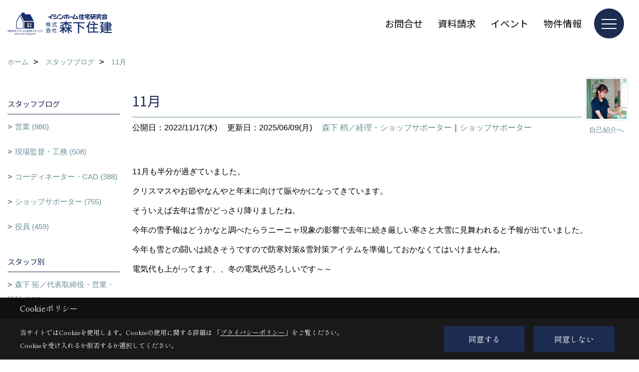

--- FILE ---
content_type: text/html; charset=UTF-8
request_url: https://www.ishin-morishita.com/co_diary/39c1117ec5c1b1a4625b8541b4585bf3.html
body_size: 12207
content:
<!DOCTYPE html>
<html lang="ja">
<head prefix="og: http://ogp.me/ns# fb: http://ogp.me/ns/fb# article: http://ogp.me/ns/article#">
<script>if(self != top){window['ga-disable-G-NDKQWF4FCZ'] = true;top.location=self.location;}</script>


<script>(function(w,d,s,l,i){w[l]=w[l]||[];w[l].push({'gtm.start':
new Date().getTime(),event:'gtm.js'});var f=d.getElementsByTagName(s)[0],
j=d.createElement(s),dl=l!='dataLayer'?'&l='+l:'';j.async=true;j.src=
'https://www.googletagmanager.com/gtm.js?id='+i+dl;f.parentNode.insertBefore(j,f);
})(window,document,'script','dataLayer','GTM-T4W8HHP');</script>

<meta http-equiv="Content-Type" content="text/html; charset=utf-8">
<base href="https://www.ishin-morishita.com/">
<title>北近畿で注文住宅を建てる森下住建のブログ</title>

<meta name="viewport" content="width=device-width,initial-scale=1">
<meta http-equiv="X-UA-Compatible" content="IE=edge">
<meta http-equiv="Expires" content="14400">
<meta name="format-detection" content="telephone=no">
<meta name="keywords" content="綾部市,福知山市,丹波市,小浜市,北近畿,注文住宅,新築,リフォーム,イシンホーム,森下住建,ブログ">
<meta name="description" content="北近畿で注文住宅を建てる森下住建のブログです。新築・リフォーム・リノベーションなど、住宅のことなら何でもご相談下さい。不動産情報やお役立ち知識も満載です。">

<meta name="SKYPE_TOOLBAR" content="SKYPE_TOOLBAR_PARSER_COMPATIBLE">
<meta name="apple-mobile-web-app-title" content="イシンホーム株式会社森下住建　本社 綾部・福知山店">
<meta property="og:type" content="article" />
<meta property="og:url" content="https://www.ishin-morishita.com/co_diary/39c1117ec5c1b1a4625b8541b4585bf3.html" />
<meta property="og:title" content="北近畿で注文住宅を建てる森下住建のブログ" />
<meta property="og:description" content="北近畿で注文住宅を建てる森下住建のブログです。新築・リフォーム・リノベーションなど、住宅のことなら何でもご相談下さい。不動産情報やお役立ち知識も満載です。" />
<meta property="og:image" content="https://www.ishin-morishita.com/assets/img/amp-default.png" />
<meta property="og:site_name" content="綾部市・福知山市で注文住宅・リフォームなら森下住建へお任せください" />
<meta property="og:locale" content="ja_JP" />
<meta name="twitter:card" content="summary" />



<link rel="canonical" href="https://www.ishin-morishita.com/co_diary/39c1117ec5c1b1a4625b8541b4585bf3.html">



<link rel="stylesheet" href="css/base.css?v=202511140257">
<link rel="stylesheet" href="assets/templates/css/site_design.css?v=202511140257">

<link rel="stylesheet" href="assets/css/swiper.min.css">
<link rel="stylesheet" href="css/as_co.css?202511140257">

<link rel="preconnect" href="https://fonts.googleapis.com">
<link rel="preconnect" href="https://fonts.gstatic.com" crossorigin>
<link href="https://fonts.googleapis.com/css2?family=Noto+Sans+JP&family=Shippori+Mincho&display=swap" rel="stylesheet">

<link rel="icon" href="https://www.ishin-morishita.com/favicon.ico">
<link rel="apple-touch-icon" href="https://www.ishin-morishita.com/assets/img/apple-touch-icon.png">

<script src="assets/js/jquery-2.2.4.min.js"></script>
<script defer>document.addEventListener('DOMContentLoaded', function(){const imagesDom = document.querySelectorAll('.rte_area img, .lazy img');imagesDom.forEach(img => {const width = img.getAttribute('width');const height = img.getAttribute('height');if (width && height) {img.style.aspectRatio = `${width} / ${height}`;}img.dataset.layzr = img.src;img.src = 'assets/img/blank.gif';});
});</script>


<script type="application/ld+json">{"@context": "http://schema.org","@type": "Organization","name": "イシンホーム株式会社森下住建　本社 綾部・福知山店","url": "https://www.ishin-morishita.com/","logo": "https://www.ishin-morishita.com/./assets/article_image_save/RFs20241203110851.png","image": "","address": {"@type": "PostalAddress","postalCode": "623-0031","addressCountry": "JP","addressRegion": "京都府","addressLocality": "綾部市","streetAddress": "味方町鴨ノ堂96-2"}}</script><script type="application/ld+json">{"@context": "http://schema.org","@type": "Article","headline": "北近畿で注文住宅を建てる森下住建のブログ","url": "https://www.ishin-morishita.com/co_diary/39c1117ec5c1b1a4625b8541b4585bf3.html","description": "北近畿で注文住宅を建てる森下住建のブログです。新築・リフォーム・リノベーションなど、住宅のことなら何でもご相談下さい。不動産情報やお役立ち知識も満載です。","datePublished": "2022-11-17","dateModified": "2022-11-17","author": {"@type": "Organization","name": "イシンホーム株式会社森下住建　本社 綾部・福知山店"}}</script>
</head>

<body id="page57" class="normal">
<noscript><iframe src="https://www.googletagmanager.com/ns.html?id=GTM-T4W8HHP" height="0" width="0" style="display:none;visibility:hidden"></iframe></noscript>
<a id="top" name="top"></a>

<header id="mainHeader" class="wbg">
<section id="header">

<a href="https://www.ishin-morishita.com/" id="logo"><img src="./assets/article_image_save/RFs20241203110851.png" alt="森下住建" width="400" height="120"></a>
<div id="headBtns">
<ul class="flx">
<li class="btn01"><a class="wf1" href="toiawase/index.html" id="header_menu01">お問合せ</a></li>
<li class="btn02"><a class="wf1" href="siryo/index.html" id="header_menu02">資料請求</a></li>
<li class="btn03"><a class="wf1" href="co_event.html" id="header_menu03">イベント</a></li>
<li class="btn04"><a class="wf1" href="co_bukken.html" id="header_menu04">物件情報</a></li>

</ul>
</div>
<div id="spbtn" class="spbtn bg"><div class="menu-button"><span class="tbn wbg"></span><span class="mbn wbg"></span><span class="bbn wbg"></span></div></div>
</section>

<nav id="navi">
<div class="inner">
<div class="navi">
<div id="gn1"><div class="bbc smn wf1">家を見る</div><ul><li><a class="bc wf1" id="menu写真集" href="co_photo.html">・写真集</a></li><li><a class="bc wf1" id="menu現場レポート" href="co_seko_voice.html">・現場レポート</a></li><li><a class="bc wf1" id="menu完工事例" href="co_kanko_voice.html">・完工事例</a></li><li><a class="bc wf1" id="menuお客様の声" href="co_visit.html">・お客様の声</a></li><li><a class="bc wf1" id="menuYouTube見学会" href="co_navi/5ea361e00acf6882dde4a321f3f8e1b2-516.html">・YouTube見学会</a></li></ul></div><div id="gn2"><div class="bbc smn wf1">イシンホームの家</div><ul><li><a class="bc wf1" id="menuイシンホーム住宅研究会とは" href="co_navi/af3938d621b80e95107fd2fd5d610860-331.html">・イシンホーム住宅研究会とは</a></li><li><a class="bc wf1" id="menu震災ボランティアから始まった研究・開発30年の歴史" href="co_navi/9713db9c0a7a711ccd92916e73612134-386.html">・震災ボランティアから始まった研究・開発30年の歴史</a></li><li><a class="bc wf1" id="menu家事1/2設計" href="co_navi/85d02af121801262c5b5288094685a49-385.html">・家事1/2設計</a></li><li><a class="bc wf1" id="menuエネルギー自給自足の家" href="co_navi/c1b755a1ef9c8832cd261c14e7213191-513.html">・エネルギー自給自足の家</a></li><li><a class="bc wf1" id="menu減震ブレーキ工法" href="co_navi/bc44178d8855f17b1b0213b973a9e947-554.html">・減震ブレーキ工法</a></li><li><a class="bc wf1" id="menu耐震金物工法" href="co_navi/c1b5a113a55207a40314d0c6784fe490-555.html">・耐震金物工法</a></li><li><a class="bc wf1" id="menu国産高級桧柱" href="co_navi/c8012ab68d1d48d4b93cd3b8847aac02-556.html">・国産高級桧柱</a></li><li><a class="bc wf1" id="menuアレルギーから家族を守るEco-i換気システム" href="co_navi/ae151f937a84e99edc9fbc22e71001ad-557.html">・アレルギーから家族を守るEco-i換気システム</a></li><li><a class="bc wf1" id="menu省エネ設備" href="co_navi/61019ebe3afed713004c305d573d8bb5-558.html">・省エネ設備</a></li></ul></div><div id="gn3"><div class="bbc smn wf1">リフォーム・リノベ</div><ul><li><a class="bc wf1" id="menu森下住建のリノベーション・リフォーム" href="co_navi/064335506ca89179e79fc991323c0bd7-364.html">・森下住建のリノベーション・リフォーム</a></li><li><a class="bc wf1" id="menuリノベ・リフォーム完工事例" href="co_kanko_voice/c/508/525/">・リノベ・リフォーム完工事例</a></li><li><a class="bc wf1" id="menuリノベ・リフォーム施工事例" href="co_photo/c/472/473/">・リノベ・リフォーム施工事例</a></li></ul></div><div id="gn4"><div class="bbc smn wf1">完成見学会情報</div><ul><li><a class="bc wf1" id="menu完成見学会" href="co_event.html">・完成見学会</a></li><li><a class="bc wf1" id="menuイベント報告" href="co_event_rp.html">・イベント報告</a></li></ul></div><div id="gn5"><div class="bbc smn wf1">土地分譲情報</div><ul><li><a class="bc wf1" id="menu物件情報" href="co_bukken.html">・物件情報</a></li><li><a class="bc wf1" id="menu土地探し専用IDプレゼント" href="co_navi/7d4c903854b94aec64be8e8588ef4f20-559.html">・土地探し専用IDプレゼント</a></li></ul></div><div id="gn6"><div class="bbc smn wf1">私たちのこと</div><ul><li><a class="bc wf1" id="menu会社概要" href="co_navi/ec314cdef6694fcbec284b855b1de69b-254.html">・会社概要</a></li><li><a class="bc wf1" id="menuスタッフ紹介" href="co_staff.html">・スタッフ紹介</a></li><li><a class="bc wf1" id="menu森下住建の家づくり" href="co_navi/a8b43789d69e2d6bad9c45be2ea2d14d-552.html">・森下住建の家づくり</a></li><li><a class="bc wf1" id="menu家づくりの流れ" href="co_navi/b697e00e293e7c71ef7f48e5bf38c6df-553.html">・家づくりの流れ</a></li><li><a class="bc wf1" id="menuプライバシーポリシー" href="co_navi/94ea866389f780eca83b74319a385662-389.html">・プライバシーポリシー</a></li><li><a class="bc wf1" id="menuSNSインフォメーション" href="co_navi/648d20bb900e97f4bdbfc98f8b8bd48e-514.html">・SNSインフォメーション</a></li><li><a class="bc wf1" id="menu採用情報" href="co_navi/a16668fc93b44c9c7e17bd58d0abf9e3-579.html">・採用情報</a></li></ul></div><div id="gn7"><div class="bbc smn wf1">ブログ</div><ul><li><a class="bc wf1" id="menuブログ" href="co_navi/3a496d77eebcadb3cb3814f596082802-261.html">・ブログ</a></li></ul></div>
</div>

<div class="infoBox">
<div class="btn">
<ul>
<li class="btn01"><a class="wf1 wbc bg"  href="toiawase/index.html" id="btn_menu01">お問合せ</a></li>
<li class="btn02"><a class="wf1 wbc sbg" href="siryo/index.html" id="btn_menu02">資料請求</a></li>
<li class="btn03"><a class="wf1 wbc bg" href="co_event.html" id="btn_menu03">完成見学会</a></li>
</ul>
</div>
<div class="tel wf1 fwb">tel.<a href="tel:0773-40-5070" id="menu_tel">0773-40-5070</a></div>
<div class="info">[営業時間]　10:00〜18:00<br>[定休日]　年中無休</div>
<aside class="snsBox">
<ul class="flx">
<li><a href="https://www.facebook.com/ishin.morishita/" target="_blank"><img src="./assets/article_image_save/nAz20241203112239r.png" alt="facebook" width="30" height="30"></a></li><li><a href="https://www.instagram.com/ishin_morishita/" target="_blank"><img src="./assets/article_image_save/tby20241203112244r.png" alt="Instagram" width="30" height="30"></a></li><li><a href="https://www.pinterest.jp/morishitajyuken/" target="_blank"><img src="./assets/article_image_save/NLp20241203112252r.png" alt="Pinterest" width="30" height="30"></a></li><li><a href="https://www.youtube.com/channel/UCXfgNYOWt9wJBJnRxLrhvlA/videos" target="_blank"><img src="./assets/article_image_save/oaS20241203112257r.png" alt="YouTube" width="30" height="30"></a></li><li><a href="https://line.me/R/ti/p/G_iIO7fvo2" target="_blank"><img src="./assets/article_image_save/lLN20241203112302r.png" alt="LINE" width="30" height="30"></a></li><li><a href="https://www.tiktok.com/@ishin_morishita" target="_blank"><img src="./assets/article_image_save/RMx20241203112316r.png" alt="TikTok" width="30" height="30"></a></li></ul>
</aside>

</div>
</div>
</nav>

</header>


<main id="wrapper">
<article>


<section id="contents" class="clf">


<div id="breadCrumbs" class="clearfix">
<ul itemscope itemtype="http://schema.org/BreadcrumbList">
<li itemprop="itemListElement" itemscope itemtype="http://schema.org/ListItem"><a href="https://www.ishin-morishita.com/" itemprop="item"><span itemprop="name">ホーム</span></a><meta itemprop="position" content="1" /></li>
<li itemprop="itemListElement" itemscope itemtype="http://schema.org/ListItem"><a href="https://www.ishin-morishita.com/co_diary.html" itemprop="item"><span itemprop="name">スタッフブログ</span></a><meta itemprop="position" content="2" /></li>
<li itemprop="itemListElement" itemscope itemtype="http://schema.org/ListItem"><a href="/co_diary/39c1117ec5c1b1a4625b8541b4585bf3.html" itemprop="item">
<span itemprop="name">11月</span></a><meta itemprop="position" content="4" /></li>
</ul>
</div>


<div id="mainCont">

<div class="articlePager sp">
<ul>
<li class="prev"><a href="co_diary/f4a500eaefc8e6a9a5e89de8b2ff6b57.html">前の記事</a></li>
<li class="list"><a href="co_diary/c/414/431/">一覧</a></li>
<li class="next"><a href="co_diary/e127c89dd6e02ea721eca0b0816497b8.html">次の記事</a></li>
</ul>
</div>


<div id="articleTitle" class="diary">
<a class="thumb" href="/co_staff/c/450/459/"><img src="./assets/article_image_save/JYw20180507060322a.jpg" width="80" height="80" alt="森下 梢／経理・ショップサポーター">
<span>自己紹介へ</span>
</a>
<h1 class="wf1 tbc bdb solid lbl">11月</h1>
<div class="info">
<span>公開日：2022/11/17(木)</span>
<span>更新日：2025/06/09(月)</span>
<a href="co_diary/c/414/431/">森下 梢／経理・ショップサポーター</a>｜<a href="co_diary/c/103/577/">ショップサポーター</a></div>
</div>


<div class="rte_area">
<p>11月も半分が過ぎていました。</p>
<p>クリスマスやお節やなんやと年末に向けて賑やかになってきています。</p>
<p>そういえば去年は雪がどっさり降りましたね。</p>
<p>今年の雪予報はどうかなと調べたらラニーニャ現象の影響で去年に続き厳しい寒さと大雪に見舞われると予報が出ていました。</p>
<p>今年も雪との闘いは続きそうですので防寒対策&amp;雪対策アイテムを準備しておかなくてはいけませんね。</p>
<p>電気代も上がってます、、冬の電気代恐ろしいです～～</p>
<p>&nbsp;</p>
<p>紅葉納め</p>
<p><img src="assets/images/%E6%A2%A2/IMG_4551.jpg" alt="" width="321" height="428"></p>
<p>&nbsp;</p>

</div>

<div class="articlePager">
<ul>
<li class="prev"><a href="co_diary/f4a500eaefc8e6a9a5e89de8b2ff6b57.html">前の記事</a></li>
<li class="list"><a href="co_diary/c/414/431/">一覧</a></li>
<li class="next"><a href="co_diary/e127c89dd6e02ea721eca0b0816497b8.html">次の記事</a></li>
</ul>
</div>


<aside id="article_list" class="bg4">
<h2 class="wf1 tbc">記事一覧</h2>
<ul>
<li class="wbg"><a href="co_diary/3c35b289c2c36b4f813221e4ad057255.html"><span class="date bc2">25/11/13</span><span class="pt">年内、完成見学会は3会場開催予定！！　お見逃しなく！！</span></a></li>
<li class="wbg"><a href="co_diary/d7c441ede1110e6905cb2a9fa78a1a13.html"><span class="date bc2">25/11/12</span><span class="pt">ハロウィン</span></a></li>
<li class="wbg"><a href="co_diary/0a022e6e1aa7c03bdccddc230ccc3cb6.html"><span class="date bc2">25/11/11</span><span class="pt">食欲の秋</span></a></li>
<li class="wbg"><a href="co_diary/f34883923812957a842dbf900e70e495.html"><span class="date bc2">25/11/11</span><span class="pt">マイナポータル</span></a></li>
<li class="wbg"><a href="co_diary/4fed976f537f7b42b977efe7985f4d69.html"><span class="date bc2">25/11/10</span><span class="pt">11月15日・16日は舞鶴市八反田南町にて完成見学会開催！！</span></a></li>
<li class="wbg"><a href="co_diary/6356f3d38573d0b29117cee7f9a8d960.html"><span class="date bc2">25/11/10</span><span class="pt">ウマ娘</span></a></li>
<li class="wbg"><a href="co_diary/b387e03f348b8c5d586f672f7019cf94.html"><span class="date bc2">25/11/09</span><span class="pt">野村分譲地秋祭り　ありがとうございました。</span></a></li>
<li class="wbg"><a href="co_diary/7c1e5629158442bb7fa5a0b94a575e0c.html"><span class="date bc2">25/11/09</span><span class="pt">松並木が一望できるカフェへ</span></a></li>
<li class="wbg"><a href="co_diary/339e3c18ccf0c6b22c8270dbe328cfcf.html"><span class="date bc2">25/11/07</span><span class="pt">11月15・16日舞鶴市にて完成見学会です♪</span></a></li>
<li class="wbg"><a href="co_diary/1a47b37911cb72a9c716e78db316269c.html"><span class="date bc2">25/11/06</span><span class="pt">実家のリフォーム工事</span></a></li>
</ul>
</aside>

<form name="pager_form" method="GET" action=""><input type="hidden" name="current" value="1"/></form>
<div class="pager">
<p class="currentPage tac bc2">1ページ&nbsp;（全315ページ中）</p>
<ul>
<li class="first"><a ></a></li>
<li class="prev"><a ></a></li>
<li class="page"><a class="current wbc bg">1</a></li>
<li class="page"><a href="javascript:fnPagerMove('2')">2</a></li>
<li class="page"><a href="javascript:fnPagerMove('3')">3</a></li>
<li class="page"><a href="javascript:fnPagerMove('4')">4</a></li>
<li class="page"><a href="javascript:fnPagerMove('5')">5</a></li>
<li class="page"><a href="javascript:fnPagerMove('6')">6</a></li>
<li class="next"><a href="javascript:fnPagerMove('2');"></a></li>
<li class="last"><a href="javascript:fnPagerMove('315')"></a></li>
</ul>
</div>


</div>


<aside id="side_menu_diary">

<div id="dCatList">
<h2 class="wf1 tbc bdb solid bbl">スタッフブログ</h2>
<ul class="cate_sub">
<li><a href="co_diary/c/103/573/">営業 (986)</a></li><li><a href="co_diary/c/103/575/">現場監督・工務 (508)</a></li><li><a href="co_diary/c/103/576/">コーディネーター・CAD (388)</a></li><li><a href="co_diary/c/103/577/">ショップサポーター (755)</a></li><li><a href="co_diary/c/103/578/">役員 (459)</a></li></ul>
<h2 class="wf1 tbc bdb solid bbl">スタッフ別</h2>
<ul class="cate_sub">
<li><a href="co_diary/c/414/415/">森下 拓／代表取締役・営業・設計 (256)</a></li><li><a href="co_diary/c/414/416/">森下 真一／取締役会長 (100)</a></li><li><a href="co_diary/c/414/417/">森下 より子／取締役専務 (347)</a></li><li><a href="co_diary/c/414/418/">大嶋 康久／営業 (307)</a></li><li><a href="co_diary/c/414/421/">太田 智子／営業 (224)</a></li><li><a href="co_diary/c/414/424/">入江 健士／現場監督 (94)</a></li><li><a href="co_diary/c/414/425/">義積 友也／現場監督 (293)</a></li><li><a href="co_diary/c/414/427/">山田 敏幸／営業 (129)</a></li><li><a href="co_diary/c/414/429/">梶村 淳代／ショップサポーター・検査員 (200)</a></li><li><a href="co_diary/c/414/431/">森下 梢／経理・ショップサポーター (203)</a></li><li><a href="co_diary/c/414/433/">余田 友美／経理・ショップサポーター (354)</a></li><li><a href="co_diary/c/414/434/">奥田 早紀／コーディネーター・広報 (143)</a></li><li><a href="co_diary/c/414/497/">常石 絵理／CAD・検査員 (150)</a></li><li><a href="co_diary/c/414/499/">堀内 一磨／現場補佐・積算・設計 (122)</a></li><li><a href="co_diary/c/414/527/">尾松 朗／営業 (33)</a></li><li><a href="co_diary/c/414/533/">服部 颯紀／CAD・設計 (42)</a></li><li><a href="co_diary/c/414/546/">近成 奈緒／コーディネーター (56)</a></li><li><a href="co_diary/c/414/547/">出野 翔／営業・設計 (54)</a></li><li><a href="co_diary/c/414/563/">谷口 鉱来／現場監督 (9)</a></li><li><a href="co_diary/c/414/569/">髙山 健一／現場監督 (6)</a></li><li><a href="co_diary/c/414/586/">坂田 夏音／ショップサポーター (6)</a></li></ul>
</div>


<div id="calendar" class="bg2">
<h2 class="wf1 bc2 tac bdb solid bbl">2025年11月</h2>
<table class="bc2">
<thead><tr><th>日</th><th>月</th><th>火</th><th>水</th><th>木</th><th>金</th><th>土</th></tr></thead>
<tbody>
<tr>
<td>&nbsp;</td>
<td>&nbsp;</td>
<td>&nbsp;</td>
<td>&nbsp;</td>
<td>&nbsp;</td>
<td>&nbsp;</td>
<td>1</td>
</tr>
<tr>
<td><a href="co_diary/calender/20251102.html">2</a></td>
<td>3</td>
<td><a href="co_diary/calender/20251104.html">4</a></td>
<td>5</td>
<td><a href="co_diary/calender/20251106.html">6</a></td>
<td><a href="co_diary/calender/20251107.html">7</a></td>
<td>8</td>
</tr>
<tr>
<td><a href="co_diary/calender/20251109.html">9</a></td>
<td><a href="co_diary/calender/20251110.html">10</a></td>
<td><a href="co_diary/calender/20251111.html">11</a></td>
<td><a href="co_diary/calender/20251112.html">12</a></td>
<td><a href="co_diary/calender/20251113.html">13</a></td>
<td>14</td>
<td>15</td>
</tr>
<tr>
<td>16</td>
<td>17</td>
<td>18</td>
<td>19</td>
<td>20</td>
<td>21</td>
<td>22</td>
</tr>
<tr>
<td>23</td>
<td>24</td>
<td>25</td>
<td>26</td>
<td>27</td>
<td>28</td>
<td>29</td>
</tr>
<tr>
<td>30</td>
<td>&nbsp;</td>
<td>&nbsp;</td>
<td>&nbsp;</td>
<td>&nbsp;</td>
<td>&nbsp;</td>
<td>&nbsp;</td>
</tr>
</tbody>
</table>
<div class="clearfix np bdt solid bbl"><a class="prev" href="co_diary/calender/202510.html">前月</a><a class="next" href="co_diary/calender/202512.html">翌月</a></div>
</div>



<div id="archiveBox">
<h2 class="wf1 tbc bdb solid bbl">アーカイブ</h2>
<form name="archive" method="POST" action="">
<select name="number" id="number_select" onchange="document.location=form.number.options[form.number.selectedIndex].value;">
<option selected="selected">月別で見る</option>
<option value="co_diary/calender/202511.html"><a href="co_diary/calender/202511.html">2025年11月(15 件)</a></option>
<option value="co_diary/calender/202510.html"><a href="co_diary/calender/202510.html">2025年10月(39 件)</a></option>
<option value="co_diary/calender/202509.html"><a href="co_diary/calender/202509.html">2025年09月(38 件)</a></option>
<option value="co_diary/calender/202508.html"><a href="co_diary/calender/202508.html">2025年08月(33 件)</a></option>
<option value="co_diary/calender/202507.html"><a href="co_diary/calender/202507.html">2025年07月(30 件)</a></option>
<option value="co_diary/calender/202506.html"><a href="co_diary/calender/202506.html">2025年06月(46 件)</a></option>
<option value="co_diary/calender/202505.html"><a href="co_diary/calender/202505.html">2025年05月(46 件)</a></option>
<option value="co_diary/calender/202504.html"><a href="co_diary/calender/202504.html">2025年04月(25 件)</a></option>
<option value="co_diary/calender/202503.html"><a href="co_diary/calender/202503.html">2025年03月(29 件)</a></option>
<option value="co_diary/calender/202502.html"><a href="co_diary/calender/202502.html">2025年02月(29 件)</a></option>
<option value="co_diary/calender/202501.html"><a href="co_diary/calender/202501.html">2025年01月(38 件)</a></option>
<option value="co_diary/calender/202412.html"><a href="co_diary/calender/202412.html">2024年12月(20 件)</a></option>
<option value="co_diary/calender/202411.html"><a href="co_diary/calender/202411.html">2024年11月(32 件)</a></option>
<option value="co_diary/calender/202410.html"><a href="co_diary/calender/202410.html">2024年10月(24 件)</a></option>
<option value="co_diary/calender/202409.html"><a href="co_diary/calender/202409.html">2024年09月(37 件)</a></option>
<option value="co_diary/calender/202408.html"><a href="co_diary/calender/202408.html">2024年08月(30 件)</a></option>
<option value="co_diary/calender/202407.html"><a href="co_diary/calender/202407.html">2024年07月(23 件)</a></option>
<option value="co_diary/calender/202406.html"><a href="co_diary/calender/202406.html">2024年06月(30 件)</a></option>
<option value="co_diary/calender/202405.html"><a href="co_diary/calender/202405.html">2024年05月(40 件)</a></option>
<option value="co_diary/calender/202404.html"><a href="co_diary/calender/202404.html">2024年04月(42 件)</a></option>
<option value="co_diary/calender/202403.html"><a href="co_diary/calender/202403.html">2024年03月(36 件)</a></option>
<option value="co_diary/calender/202402.html"><a href="co_diary/calender/202402.html">2024年02月(42 件)</a></option>
<option value="co_diary/calender/202401.html"><a href="co_diary/calender/202401.html">2024年01月(31 件)</a></option>
<option value="co_diary/calender/202312.html"><a href="co_diary/calender/202312.html">2023年12月(25 件)</a></option>
<option value="co_diary/calender/202311.html"><a href="co_diary/calender/202311.html">2023年11月(47 件)</a></option>
<option value="co_diary/calender/202310.html"><a href="co_diary/calender/202310.html">2023年10月(31 件)</a></option>
<option value="co_diary/calender/202309.html"><a href="co_diary/calender/202309.html">2023年09月(28 件)</a></option>
<option value="co_diary/calender/202308.html"><a href="co_diary/calender/202308.html">2023年08月(28 件)</a></option>
<option value="co_diary/calender/202307.html"><a href="co_diary/calender/202307.html">2023年07月(34 件)</a></option>
<option value="co_diary/calender/202306.html"><a href="co_diary/calender/202306.html">2023年06月(37 件)</a></option>
<option value="co_diary/calender/202305.html"><a href="co_diary/calender/202305.html">2023年05月(33 件)</a></option>
<option value="co_diary/calender/202304.html"><a href="co_diary/calender/202304.html">2023年04月(29 件)</a></option>
<option value="co_diary/calender/202303.html"><a href="co_diary/calender/202303.html">2023年03月(30 件)</a></option>
<option value="co_diary/calender/202302.html"><a href="co_diary/calender/202302.html">2023年02月(34 件)</a></option>
<option value="co_diary/calender/202301.html"><a href="co_diary/calender/202301.html">2023年01月(34 件)</a></option>
<option value="co_diary/calender/202212.html"><a href="co_diary/calender/202212.html">2022年12月(34 件)</a></option>
<option value="co_diary/calender/202211.html"><a href="co_diary/calender/202211.html">2022年11月(28 件)</a></option>
<option value="co_diary/calender/202210.html"><a href="co_diary/calender/202210.html">2022年10月(36 件)</a></option>
<option value="co_diary/calender/202209.html"><a href="co_diary/calender/202209.html">2022年09月(36 件)</a></option>
<option value="co_diary/calender/202208.html"><a href="co_diary/calender/202208.html">2022年08月(45 件)</a></option>
<option value="co_diary/calender/202207.html"><a href="co_diary/calender/202207.html">2022年07月(42 件)</a></option>
<option value="co_diary/calender/202206.html"><a href="co_diary/calender/202206.html">2022年06月(34 件)</a></option>
<option value="co_diary/calender/202205.html"><a href="co_diary/calender/202205.html">2022年05月(43 件)</a></option>
<option value="co_diary/calender/202204.html"><a href="co_diary/calender/202204.html">2022年04月(46 件)</a></option>
<option value="co_diary/calender/202203.html"><a href="co_diary/calender/202203.html">2022年03月(41 件)</a></option>
<option value="co_diary/calender/202202.html"><a href="co_diary/calender/202202.html">2022年02月(34 件)</a></option>
<option value="co_diary/calender/202201.html"><a href="co_diary/calender/202201.html">2022年01月(35 件)</a></option>
<option value="co_diary/calender/202112.html"><a href="co_diary/calender/202112.html">2021年12月(32 件)</a></option>
<option value="co_diary/calender/202111.html"><a href="co_diary/calender/202111.html">2021年11月(45 件)</a></option>
<option value="co_diary/calender/202110.html"><a href="co_diary/calender/202110.html">2021年10月(48 件)</a></option>
<option value="co_diary/calender/202109.html"><a href="co_diary/calender/202109.html">2021年09月(36 件)</a></option>
<option value="co_diary/calender/202108.html"><a href="co_diary/calender/202108.html">2021年08月(29 件)</a></option>
<option value="co_diary/calender/202107.html"><a href="co_diary/calender/202107.html">2021年07月(30 件)</a></option>
<option value="co_diary/calender/202106.html"><a href="co_diary/calender/202106.html">2021年06月(26 件)</a></option>
<option value="co_diary/calender/202105.html"><a href="co_diary/calender/202105.html">2021年05月(30 件)</a></option>
<option value="co_diary/calender/202104.html"><a href="co_diary/calender/202104.html">2021年04月(21 件)</a></option>
<option value="co_diary/calender/202103.html"><a href="co_diary/calender/202103.html">2021年03月(26 件)</a></option>
<option value="co_diary/calender/202102.html"><a href="co_diary/calender/202102.html">2021年02月(29 件)</a></option>
<option value="co_diary/calender/202101.html"><a href="co_diary/calender/202101.html">2021年01月(28 件)</a></option>
<option value="co_diary/calender/202012.html"><a href="co_diary/calender/202012.html">2020年12月(102 件)</a></option>
<option value="co_diary/calender/202011.html"><a href="co_diary/calender/202011.html">2020年11月(113 件)</a></option>
<option value="co_diary/calender/202010.html"><a href="co_diary/calender/202010.html">2020年10月(120 件)</a></option>
<option value="co_diary/calender/202009.html"><a href="co_diary/calender/202009.html">2020年09月(112 件)</a></option>
<option value="co_diary/calender/202008.html"><a href="co_diary/calender/202008.html">2020年08月(97 件)</a></option>
<option value="co_diary/calender/202007.html"><a href="co_diary/calender/202007.html">2020年07月(114 件)</a></option>
<option value="co_diary/calender/202006.html"><a href="co_diary/calender/202006.html">2020年06月(87 件)</a></option>
<option value="co_diary/calender/202005.html"><a href="co_diary/calender/202005.html">2020年05月(74 件)</a></option>
<option value="co_diary/calender/202004.html"><a href="co_diary/calender/202004.html">2020年04月(95 件)</a></option>
<option value="co_diary/calender/202003.html"><a href="co_diary/calender/202003.html">2020年03月(80 件)</a></option>
<option value="co_diary/calender/202002.html"><a href="co_diary/calender/202002.html">2020年02月(82 件)</a></option>
<option value="co_diary/calender/202001.html"><a href="co_diary/calender/202001.html">2020年01月(76 件)</a></option>
<option value="co_diary/calender/201911.html"><a href="co_diary/calender/201911.html">2019年11月(2 件)</a></option>
<option value="co_diary/calender/201910.html"><a href="co_diary/calender/201910.html">2019年10月(1 件)</a></option>
<option value="co_diary/calender/201906.html"><a href="co_diary/calender/201906.html">2019年06月(3 件)</a></option>
<option value="co_diary/calender/201904.html"><a href="co_diary/calender/201904.html">2019年04月(3 件)</a></option>
<option value="co_diary/calender/201901.html"><a href="co_diary/calender/201901.html">2019年01月(1 件)</a></option>
<option value="co_diary/calender/201809.html"><a href="co_diary/calender/201809.html">2018年09月(2 件)</a></option>
</select>
</form>
</div>



<div id="spCat">
<form>
<select name="category" onchange="document.location=form.category.options[form.category.selectedIndex].value;">
<option selected="selected">スタッフブログ</option>
<option value="co_diary/c/103/573/">営業(986)<option value="co_diary/c/103/575/">現場監督・工務(508)<option value="co_diary/c/103/576/">コーディネーター・CAD(388)<option value="co_diary/c/103/577/">ショップサポーター(755)<option value="co_diary/c/103/578/">役員(459)</select>
</form>
<form>
<select name="category" onchange="document.location=form.category.options[form.category.selectedIndex].value;">
<option selected="selected">スタッフ別</option>
<option value="co_diary/c/414/415/">森下 拓／代表取締役・営業・設計(256)<option value="co_diary/c/414/416/">森下 真一／取締役会長(100)<option value="co_diary/c/414/417/">森下 より子／取締役専務(347)<option value="co_diary/c/414/418/">大嶋 康久／営業(307)<option value="co_diary/c/414/421/">太田 智子／営業(224)<option value="co_diary/c/414/424/">入江 健士／現場監督(94)<option value="co_diary/c/414/425/">義積 友也／現場監督(293)<option value="co_diary/c/414/427/">山田 敏幸／営業(129)<option value="co_diary/c/414/429/">梶村 淳代／ショップサポーター・検査員(200)<option value="co_diary/c/414/431/">森下 梢／経理・ショップサポーター(203)<option value="co_diary/c/414/433/">余田 友美／経理・ショップサポーター(354)<option value="co_diary/c/414/434/">奥田 早紀／コーディネーター・広報(143)<option value="co_diary/c/414/497/">常石 絵理／CAD・検査員(150)<option value="co_diary/c/414/499/">堀内 一磨／現場補佐・積算・設計(122)<option value="co_diary/c/414/527/">尾松 朗／営業(33)<option value="co_diary/c/414/533/">服部 颯紀／CAD・設計(42)<option value="co_diary/c/414/546/">近成 奈緒／コーディネーター(56)<option value="co_diary/c/414/547/">出野 翔／営業・設計(54)<option value="co_diary/c/414/563/">谷口 鉱来／現場監督(9)<option value="co_diary/c/414/569/">髙山 健一／現場監督(6)<option value="co_diary/c/414/586/">坂田 夏音／ショップサポーター(6)</select>
</form>
</div>
</aside>

</section>
</article>
</main>

<footer class="wbg">

<section id="companyInfo" class="inner">
<aside class="snsBox">
<ul class="flx">
<li><a href="https://www.facebook.com/ishin.morishita/" target="_blank"><img src="./assets/article_image_save/nAz20241203112239r.png" alt="facebook" width="30" height="30"></a></li><li><a href="https://www.instagram.com/ishin_morishita/" target="_blank"><img src="./assets/article_image_save/tby20241203112244r.png" alt="Instagram" width="30" height="30"></a></li><li><a href="https://www.pinterest.jp/morishitajyuken/" target="_blank"><img src="./assets/article_image_save/NLp20241203112252r.png" alt="Pinterest" width="30" height="30"></a></li><li><a href="https://www.youtube.com/channel/UCXfgNYOWt9wJBJnRxLrhvlA/videos" target="_blank"><img src="./assets/article_image_save/oaS20241203112257r.png" alt="YouTube" width="30" height="30"></a></li><li><a href="https://line.me/R/ti/p/G_iIO7fvo2" target="_blank"><img src="./assets/article_image_save/lLN20241203112302r.png" alt="LINE" width="30" height="30"></a></li><li><a href="https://www.tiktok.com/@ishin_morishita" target="_blank"><img src="./assets/article_image_save/RMx20241203112316r.png" alt="TikTok" width="30" height="30"></a></li></ul>
</aside>


<p>
イシンホーム株式会社森下住建　本社 綾部・福知山店<br>
〒623-0031　<br class="sp">
京都府綾部市味方町鴨ノ堂96-2　<a href="https://goo.gl/maps/kPVvQxuh2ceiPhC58" target="_blank" class="pt">地図</a>　<br class="tb">
TEL：<a href="tel:0773-40-5070" id="footer_tel1">0773-40-5070</a>　<br class="sp">
FAX：0773-40-5071<br>
＜営業時間＞10:00〜18:00　<br class="sp">
＜定休日＞年中無休
</p>



<p>
丹波店<br>
〒669-4132　<br class="sp">
兵庫県丹波市春日町野村2482-3　<a href="https://goo.gl/maps/4r9tHWszeEoBkPmb6" target="_blank" class="pt">地図</a>　<br class="tb">
TEL：<a href="tel:0795-74-1600" id="footer_tel2">0795-74-1600</a>　<br class="sp">
FAX：0795-74-3211<br>
＜営業時間＞10:00～17:00　<br class="sp">
＜定休日＞年中無休
</p>



<p>
小浜店<br>
〒917-0241　<br class="sp">
 福井県小浜市遠敷5-404　<a href="https://goo.gl/maps/WnCrsWsT3cn4G9Rs9" target="_blank" class="pt">地図</a>　<br class="tb">
TEL：<a href="tel:0770-56-5020" id="footer_tel3">0770-56-5020</a>　<br class="sp">
FAX：0770-56-5021<br>
＜営業時間＞10:00～17:00　<br class="sp">
＜定休日＞年中無休
</p>



<p>
TAMBASASAYAMA古民家リノベ店<br>
〒669-2322　<br class="sp">
丹波篠山市呉服町59番15(デカンショ通)　<a href="https://maps.app.goo.gl/fofwfEGLD869q32Q6" target="_blank" class="pt">地図</a>　<br class="tb">
TEL：<a href="tel:0795-74-1600" id="footer_tel3">0795-74-1600</a>　<br class="sp">
FAX：0795-74-3211<br>
＜営業時間＞10:00～16:00　<br class="sp">
＜定休日＞不定休
</p>









<div class="otherLink"><a href="sitemap.html" id="footer_sitemap" class="arrow">サイトマップ</a></div>

</section>
<section id="copyBox" class="sbg wbc"><div class="inner">Copyright (c) 株式会社森下住建. All Rights Reserved.<br><span class="separator"> | </span>Produced by <a class="wbc" href="https://www.goddess-c.com/" target="_blank">ゴデスクリエイト</a></div></section>
<section id="footer_link" class="wbg">
<div class="inner clf">
<div class="telInfo">
<div class="fd01">
<div class="telicon"><svg version="1.1" xmlns="http://www.w3.org/2000/svg" xmlns:xlink="http://www.w3.org/1999/xlink" x="0px" y="0px" width="30px" height="30px" viewBox="2.5 18.5 30 30" enable-background="new 2.5 18.5 30 30" xml:space="preserve"><path d="M18.918,34.674c-0.809,1.379-1.676,2.342-2.609,2.95c-0.875,0.534,0,0-1.572-0.935c-0.246-0.15-0.707-0.354-0.854-0.107l-2.305,3.928c-0.19,0.32-0.022,0.615,0.522,0.963c2.592,1.635,6.643-0.646,9.324-5.213c2.684-4.57,2.783-9.349,0.189-10.988c-0.547-0.347-0.881-0.36-1.066-0.043l-2.305,3.93c-0.146,0.242,0.24,0.578,0.48,0.738c1.524,1.021,1.58-0.037,1.524,1.021C20.156,32.057,19.727,33.296,18.918,34.674z"/></svg>
</div>
<span class="tlb wf1">0773-40-5070</span>
</div>
<div class="fd02 bc2 wf1">受付／10:00〜18:00　定休日／年中無休</div>
</div>
<ul>
<li class="fe"><a class="wf1 wbc bg" href="co_event.html" id="footer_menu01">完成見学会</a></li>
<li class="fs"><a class="wf1 wbc bg" href="siryo/index.html" id="footer_menu02">資料請求</a></li>
<li class="fs"><a class="wf1 wbc bg" href="toiawase/index.html" id="footer_menu03">お問合せ</a></li>
<li class="fb"><a class="wf1 wbc bg" href="co_bukken.html" id="footer_menu04">物件情報</a></li>
<li id="f_tel"><a class="wf1 wbc bg" href="tel:0773-40-5070" id="footer_tel_button">電話</a></li>
</ul>
</div>
</section>

</footer>





<div id="pageTop"><a href="#top" id="page_top"><?xml version="1.0" encoding="utf-8"?>
<!-- Generator: Adobe Illustrator 16.0.0, SVG Export Plug-In . SVG Version: 6.00 Build 0)  -->
<!DOCTYPE svg PUBLIC "-//W3C//DTD SVG 1.1//EN" "http://www.w3.org/Graphics/SVG/1.1/DTD/svg11.dtd">
<svg version="1.1" id="pagetop" xmlns="http://www.w3.org/2000/svg" xmlns:xlink="http://www.w3.org/1999/xlink" x="0px" y="0px" width="60px" height="60px" viewBox="0 0 60 60" enable-background="new 0 0 60 60" xml:space="preserve">
<circle id="bg" opacity="0.5" cx="30" cy="30" r="30"/>
<g id="arrow">
<rect x="18" y="21" fill="#FFFFFF" width="24" height="2"/>
<polyline fill="none" stroke="#FFFFFF" stroke-width="2" stroke-linecap="round" stroke-linejoin="round" stroke-miterlimit="10" points="41,38 30,27 19,38 "/>
</g>
</svg>
</a></div>
<aside id="ckb" class="wf2 wbg"><div class="ckb-header"><h3 class="wbc">Cookieポリシー</h3></div><div class="ckb-content"><div class="inner"><div class="cp-text wbc">当サイトではCookieを使用します。<br class="sp">Cookieの使用に関する詳細は 「<a class="wbc" href="co_navi/94ea866389f780eca83b74319a385662-389.html" target="_blank">プライバシーポリシー</a>」をご覧ください。<br>Cookieを受け入れるか拒否するか選択してください。</div><div class="cp-consent"><div class="cp-agree bg wbc">同意する</div><div class="cp-reject bg wbc">同意しない</div></div></div></div></aside>

<script src="assets/js/swiper-bundle.min.js"></script>

<script src="assets/js/layzr.min.js" defer></script>
<script src="assets/js/lightbox-2.6.min.js"></script>
<script src="assets/js/pager.js"></script>
<script async>
window.onload = function() {
var layzr = new Layzr({container: null,attr: 'data-layzr',retinaAttr: 'data-layzr-retina',bgAttr: 'data-layzr-bg',hiddenAttr: 'data-layzr-hidden',threshold: 0,callback: null});
$('link[rel="subresource"]').attr('rel', 'stylesheet');

}

$(function(){
var topBtn=$('#pageTop');
topBtn.hide();
if($('#footer_link').length){var fmn=$('#footer_link');fmn.hide();}
$(window).scroll(function(){if($(this).scrollTop()> 100){
topBtn.fadeIn();
if($('#footer_link').length){fmn.fadeIn();}
}else{
topBtn.fadeOut();
if($('#footer_link').length){fmn.fadeOut();}
};
});
topBtn.click(function(){$('body,html').animate({scrollTop: 0},1000);return false;});
var obj=$('#iframe');
obj.on('load',function(){var off=$('body').offset();$('body,html').animate({scrollTop: off.top,scrollLeft: off.left},0);});
});


$(".menu-button").click(function(){
var hdh = document.getElementById("header").offsetHeight;
$(this).toggleClass("active");
$("#navi").slideToggle("500");
$("#navi").css("top", hdh + "px");
$("#navi").css("max-height","calc(100svh - " + hdh + "px)");
});


$(function(){resizeWindow();});
window.addEventListener('resize', resizeWindow);

function resizeWindow(){
var hh = document.getElementById("mainHeader").offsetHeight;
var wrap = document.getElementById("wrapper");
var wide = document.getElementById("wide");

if(document.getElementById("mainBox") == null){wrap.style.paddingTop = hh + "px";}


}

$(window).on('load', function() {const headerHeight = $('header').outerHeight();const url = $(location).attr('href');if (url.indexOf("#") != -1) {const anchor = url.split("#"),targetId = anchor[anchor.length - 1];const target = $('#' + targetId);if (target.length) {const position = Math.floor(target.offset().top) - headerHeight;$("html, body").animate({ scrollTop: position }, 500);}}$('a[href*="#"]').on('click', function(event) {const href = $(this).attr('href');const anchor = href.split("#")[1];if (anchor) {const target = $('#' + anchor);if (target.length) {event.preventDefault();const position = Math.floor(target.offset().top) - headerHeight;$("html, body").animate({ scrollTop: position }, 500);}}});});

</script>

<script>
// トリガー取得
const scrollTrigger = document.querySelectorAll('.js-scroll-trigger');

// aimation呼び出し
if (scrollTrigger.length) {
    scrollAnimation(scrollTrigger);
}

// aimation関数
function scrollAnimation(trigger) {
    window.addEventListener('scroll', function () {
        for (var i = 0; i < trigger.length; i++) {
            let position = trigger[i].getBoundingClientRect().top,
                scroll = window.pageYOffset || document.documentElement.scrollTop,
                offset = position + scroll,
                windowHeight = window.innerHeight;

            if (scroll > offset - windowHeight + 200) {
                trigger[i].classList.add('started');
            }
        }
    });
}
</script>




<script async src="//www.instagram.com/embed.js"></script>

<script type="text/javascript">
const popup = document.getElementById('ckb');
const cookieAgree = document.querySelector('.cp-agree');
const cookieReject = document.querySelector('.cp-reject');
const rejectFlag = sessionStorage.getItem('Reject-Flag') === 'true'; // 明示的に文字列として比較
const cookieData = document.cookie;
let acceptFlag = false;

// Cookieデータを確認し、`robotama-cookie`があるかチェック
const cookieDataList = cookieData.split('; ');
for (const cookie of cookieDataList) {
  const [key, value] = cookie.split('=');
  if (key === 'robotama-cookie') {
    acceptFlag = true;
  }
}

// 拒否フラグも同意フラグもない場合のみバナーを表示
if (!rejectFlag && !acceptFlag) {
  PopupDisplay();
}

function PopupDisplay() {
  popup.style.display = 'block';
}

function PopupClose() {
  popup.style.display = 'none';
}

// 30日後の有効期限を設定
function SetCookie() {
  const expireDate = new Date();
  expireDate.setDate(expireDate.getDate() + 30); // 現在の日付に30日を加算
  document.cookie = `robotama-cookie=robotama-read; expires=${expireDate.toUTCString()}; path=/`;
}

// Cookie削除ロジック（ドメインごとに削除対応）
function DeleteAllCookie() {
  document.cookie.split(';').forEach((cookie) => {
    const [key] = cookie.split('=');
    document.cookie = `${key}=; max-age=0; path=/`;
  });
}

// 同意ボタンのクリックイベント
cookieAgree.addEventListener('click', () => {
  SetCookie();
  PopupClose();
});

// 拒否ボタンのクリックイベント
cookieReject.addEventListener('click', () => {
  sessionStorage.setItem('Reject-Flag', 'true'); // フラグを文字列で保存
  DeleteAllCookie();
  PopupClose();
});
</script>

</body>
</html>

--- FILE ---
content_type: text/css
request_url: https://www.ishin-morishita.com/assets/templates/css/site_design.css?v=202511140257
body_size: 1175
content:
.rte_area h2{font-size:30px;}
.rte h2{font-size:30px;}
#tinymce h2{font-size:30px;}
.rte_area h2{color:#1c2b50;}
.rte h2{color:#1c2b50;}
#tinymce h2{color:#1c2b50;}
.rte_area h2{padding:0px 0px 0px 0px;}
.rte h2{padding:0px 0px 0px 0px;}
#tinymce h2{padding:0px 0px 0px 0px;}
.rte_area h2{border-style:none;}
.rte h2{border-style:none;}
#tinymce h2{border-style:none;}
.rte_area h2{border-width:0px 0px 0px 0px;}
.rte h2{border-width:0px 0px 0px 0px;}
#tinymce h2{border-width:0px 0px 0px 0px;}
.rte_area h2{border-color:#000000;}
.rte h2{border-color:#000000;}
#tinymce h2{border-color:#000000;}
.rte_area h2{background-position:left top;}
.rte h2{background-position:left top;}
#tinymce h2{background-position:left top;}
.rte_area h3{font-size:24px;}
.rte h3{font-size:24px;}
#tinymce h3{font-size:24px;}
.rte_area h3{color:#1c2b50;}
.rte h3{color:#1c2b50;}
#tinymce h3{color:#1c2b50;}
.rte_area h3{padding:5px 15px 5px 15px;}
.rte h3{padding:5px 15px 5px 15px;}
#tinymce h3{padding:5px 15px 5px 15px;}
.rte_area h3{border-style:none;}
.rte h3{border-style:none;}
#tinymce h3{border-style:none;}
.rte_area h3{border-width:0px 0px 0px 0px;}
.rte h3{border-width:0px 0px 0px 0px;}
#tinymce h3{border-width:0px 0px 0px 0px;}
.rte_area h3{border-color:#000000;}
.rte h3{border-color:#000000;}
#tinymce h3{border-color:#000000;}
.rte_area h3{background-color:#e5fffe;}
.rte h3{background-color:#e5fffe;}
#tinymce h3{background-color:#e5fffe;}
.rte_area h3{background-position:left top;}
.rte h3{background-position:left top;}
#tinymce h3{background-position:left top;}
.rte_area h4{font-size:24px;}
.rte h4{font-size:24px;}
#tinymce h4{font-size:24px;}
.rte_area h4{color:#111111;}
.rte h4{color:#111111;}
#tinymce h4{color:#111111;}
.rte_area h4{padding:0px 0px 0px 0px;}
.rte h4{padding:0px 0px 0px 0px;}
#tinymce h4{padding:0px 0px 0px 0px;}
.rte_area h4{border-style:none;}
.rte h4{border-style:none;}
#tinymce h4{border-style:none;}
.rte_area h4{border-width:0px 0px 0px 0px;}
.rte h4{border-width:0px 0px 0px 0px;}
#tinymce h4{border-width:0px 0px 0px 0px;}
.rte_area h4{border-color:#000000;}
.rte h4{border-color:#000000;}
#tinymce h4{border-color:#000000;}
.rte_area h4{background-position:left top;}
.rte h4{background-position:left top;}
#tinymce h4{background-position:left top;}
.rte_area h5{font-size:22px;}
.rte h5{font-size:22px;}
#tinymce h5{font-size:22px;}
.rte_area h5{color:#dd4f34;}
.rte h5{color:#dd4f34;}
#tinymce h5{color:#dd4f34;}
.rte_area h5{padding:0px 0px 0px 0px;}
.rte h5{padding:0px 0px 0px 0px;}
#tinymce h5{padding:0px 0px 0px 0px;}
.rte_area h5{border-style:none;}
.rte h5{border-style:none;}
#tinymce h5{border-style:none;}
.rte_area h5{border-width:0px 0px 0px 0px;}
.rte h5{border-width:0px 0px 0px 0px;}
#tinymce h5{border-width:0px 0px 0px 0px;}
.rte_area h5{border-color:#000000;}
.rte h5{border-color:#000000;}
#tinymce h5{border-color:#000000;}
.rte_area h5{background-position:left top;}
.rte h5{background-position:left top;}
#tinymce h5{background-position:left top;}
.rte_area h6{font-size:20px;}
.rte h6{font-size:20px;}
#tinymce h6{font-size:20px;}
.rte_area h6{color:#413d3c;}
.rte h6{color:#413d3c;}
#tinymce h6{color:#413d3c;}
.rte_area h6{padding:0px 0px 0px 0px;}
.rte h6{padding:0px 0px 0px 0px;}
#tinymce h6{padding:0px 0px 0px 0px;}
.rte_area h6{border-style:none;}
.rte h6{border-style:none;}
#tinymce h6{border-style:none;}
.rte_area h6{border-width:0px 0px 0px 0px;}
.rte h6{border-width:0px 0px 0px 0px;}
#tinymce h6{border-width:0px 0px 0px 0px;}
.rte_area h6{border-color:#000000;}
.rte h6{border-color:#000000;}
#tinymce h6{border-color:#000000;}
.rte_area h6{background-position:left top;}
.rte h6{background-position:left top;}
#tinymce h6{background-position:left top;}
.bbc{color:#1c2b50;}
.bg{background-color:#1c2b50;}
#tinymce .bg{background-color:#1c2b50;}
.rte_area hr{background-color:#1c2b50;}
.rte hr{background-color:#1c2b50;}
#tinymce hr{background-color:#1c2b50;}
a.linkBtn{background-color:#1c2b50;}
.linkBtn a{background-color:#1c2b50;}
#tinymce a.linkBtn{background-color:#1c2b50;}
#tinymce .linkBtn a{background-color:#1c2b50;}
.recommands h3:before{background-color:#1c2b50;}
.subBox h5:before{background-color:#1c2b50;}
.bl{border-color:#1c2b50;}
.telicon svg{fill:#1c2b50;}
.icon svg{fill:#1c2b50;}
#pagetop circle{fill:#1c2b50;}
#form_box ul#top_box{border-color:#1c2b50;}
#form_box ul#top_box li.on{background-color:#1c2b50;}
#form_box ul#top_box li span.css3{background-color:#1c2b50;}
.bg2{background-color:#ebebec;}
.bl2{border-color:#ebebec;}
.bg3{background-color:#c7dddc;}
.bl3{border-color:#c7dddc;}
#cb{background-color:#c7dddc;}
.bg4{background-color:#f5f5f5;}
.rte_area blockquote{background-color:#f5f5f5;}
.rte_area .frame{background-color:#f5f5f5;}
.rte blockquote{background-color:#f5f5f5;}
.rte .frame{background-color:#f5f5f5;}
#tinymce blockquote{background-color:#f5f5f5;}
#tinymce .frame{background-color:#f5f5f5;}
.qbg{background-color:#f5f5f5;}
.sbc{color:#413d3c;}
.sbg{background-color:#413d3c;}
.sbl{border-color:#413d3c;}
#form_box p.art{color:#413d3c;}
#form_box p.comment{color:#413d3c;}
.sbg2{background-color:#eaeaea;}
.sbl2{border-color:#eaeaea;}
.abc{color:#111111;}
.bc{color:#111111;}
#bottomMenu li a{color:#111111;}
#side_menu li a{color:#111111;}
.abg{background-color:#111111;}
.abl{border-color:#111111;}
#nvb h2{color:#111111;}
#evb h4{color:#111111;}
#sm li a{color:#111111;}
.bc2{color:#474545;}
#workBox li a div{color:#474545;}
.bbl2{border-color:#474545;}
#cb a div{color:#474545;}
.tlb{color:#5f5d5d;}
a{color:#678d96;}
.lbc{color:#678d96;}
.lbg{background-color:#678d96;}
.ibg{background-color:#678d96;}
.navi_p ul li a:hover{background-color:#678d96;}
#workBox li a:hover div{background-color:#678d96;}
.rte_area ul li:before{background-color:#678d96;}
.rte ul li:before{background-color:#678d96;}
#tinymce ul li:before{background-color:#678d96;}
.cCat:before{background-color:#678d96;}
h3.sTitle:before{background-color:#678d96;}
.pager ul li.first a:before{background-color:#678d96;}
#bottomMenu li.hover a{background-color:#678d96;}
#bottomMenu li a:hover{background-color:#678d96;}
#side_menu li.hover a{background-color:#678d96;}
#side_menu li a:hover{background-color:#678d96;}
.pager ul li.last a:before{background-color:#678d96;}
.lbl{border-color:#678d96;}
.pager ul li.prev a:before{border-color:#678d96;}
.pager ul li.first a:after{border-color:#678d96;}
.pager ul li.next a:before{border-color:#678d96;}
.pager ul li.last a:after{border-color:#678d96;}
.navi_p > li:hover > a{border-color:#678d96;}
.navi_p > li > a.hover{border-color:#678d96;}
.navi_p li.item-with-ul:hover > a:after{border-top-color:#678d96;}
.navi_p > li > a.hover{border-top-color:#678d96;}
.navi_p li > a.horer:after{color:#678d96;}
#form_box a{color:#678d96;}
#form_box .btn input{border-color:#678d96;}
#form_box .btn input{color:#678d96;}
#head .hmenu a:hover{border-color:#678d96;}
#head .hmenu li.on a{border-color:#678d96;}
.tbc{color:#1c2b50;}
.catTopList form:before{color:#1c2b50;}
.tbg{background-color:#1c2b50;}
.tbl{border-color:#1c2b50;}
#form_box ul#top_box li.on span.css3{color:#1c2b50;}
.cbc{color:#444444;}
.cbg{background-color:#444444;}
#mi h2{color:#444444;}
.nbc{color:#474545;}
.bg5{background-color:#ffffff;}
#navi{background-color:#ffffff;}
